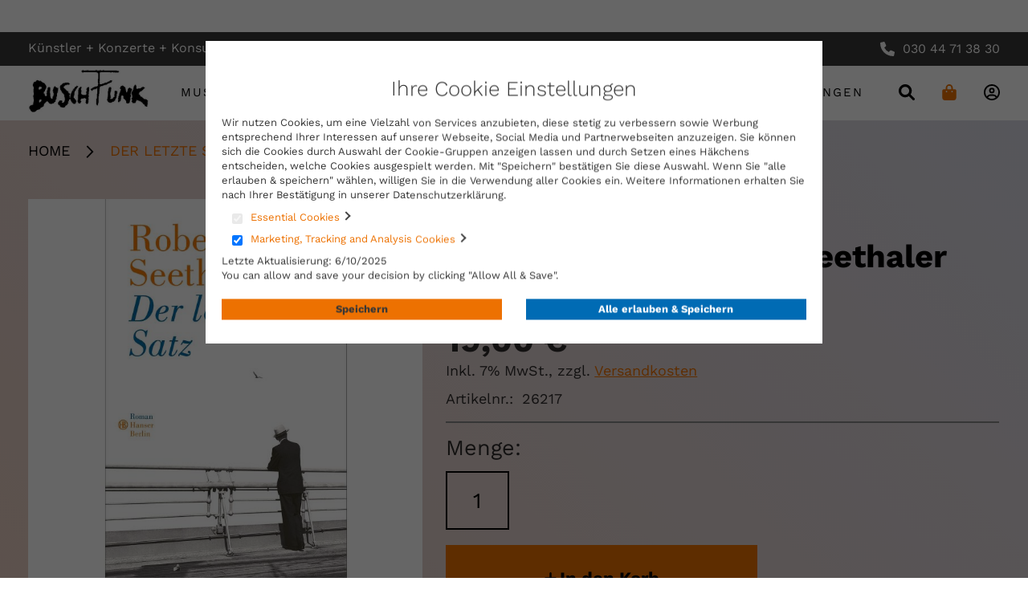

--- FILE ---
content_type: image/svg+xml
request_url: https://konsum.buschfunk.com/static/version1767709333/frontend/Buschfunk/base/de_DE/images/icons/Icon-ionic-md.svg
body_size: 602
content:
<svg xmlns="http://www.w3.org/2000/svg" width="16.522" height="18.024" viewBox="1192.25 905 16.522 18.024"><g data-name="Icon ionic-md-stats"><path d="M1205.674 909.858h3.098v13.167h-3.098v-13.167Z" fill="#878787" fill-rule="evenodd" data-name="Pfad 78"/><path d="M1201.2 914.505h3.098v8.52h-3.098v-8.52Z" fill="#878787" fill-rule="evenodd" data-name="Pfad 77"/><path d="M1192.25 917.603h3.098v5.422h-3.098v-5.422Z" fill="#878787" fill-rule="evenodd" data-name="Pfad 76"/><path d="M1196.725 905h3.098v18.025h-3.098V905Z" fill="#878787" fill-rule="evenodd" data-name="Pfad 75"/></g></svg>

--- FILE ---
content_type: image/svg+xml
request_url: https://konsum.buschfunk.com/static/version1767709333/frontend/Buschfunk/base/de_DE/images/icons/heart.svg
body_size: 642
content:
<svg xmlns="http://www.w3.org/2000/svg" width="20.749" height="18.155" viewBox="806 911 20.749 18.155"><path d="m817.173 912.793-.798.822-.798-.822a5.877 5.877 0 0 0-3.142-1.698c-1.46-.272-2.997.035-4.233.994a5.278 5.278 0 0 0-.187.153 5.71 5.71 0 0 0-1.833 2.945c-.477 1.871-.017 3.945 1.381 5.427a5.731 5.731 0 0 0 .05.053l7.842 8.096a1.283 1.283 0 0 0 .563.342c.393.114.827.035 1.161-.239a1.324 1.324 0 0 0 .112-.103l7.841-8.096a5.758 5.758 0 0 0 1.607-3.683 5.779 5.779 0 0 0-1.644-4.408 5.781 5.781 0 0 0-.36-.334c-2.22-1.893-5.523-1.553-7.562.55Z" fill="#878787" fill-rule="evenodd" data-name="Icon awesome-heart"/></svg>

--- FILE ---
content_type: application/javascript; charset=UTF-8
request_url: https://konsum.buschfunk.com/static/version1767709333/frontend/Buschfunk/base/de_DE/Magento_Checkout/js/minicart-extension.min.js
body_size: 253
content:
define(['jquery','ko'],function($,ko){'use strict';return function(minicart){return minicart.extend({qtyOptions:ko.observableArray([]),initialize:function(){for(var i=0;i<=10;i++){this.qtyOptions().push(i);}
return this._super();}});};});

--- FILE ---
content_type: image/svg+xml
request_url: https://konsum.buschfunk.com/static/version1767709333/frontend/Buschfunk/base/de_DE/images/icons/fax-solid.svg
body_size: 448
content:
<svg xmlns="http://www.w3.org/2000/svg" width="18" height="18" viewBox="219 4788 18 18"><path d="M235.875 4794.75H223.5v10.125a1.128 1.128 0 0 0 1.125 1.125h11.25c.619 0 1.125-.506 1.125-1.125v-9a1.128 1.128 0 0 0-1.125-1.125Zm-10.125-4.5h6.943l.932.932v2.443h2.25v-2.91a1.125 1.125 0 0 0-.33-.794l-1.59-1.591a1.124 1.124 0 0 0-.794-.33h-8.536a1.124 1.124 0 0 0-1.125 1.125v4.5h2.25v-3.375Zm-4.5 2.25h-1.125a1.128 1.128 0 0 0-1.125 1.125v11.25a1.127 1.127 0 0 0 1.125 1.125h1.125a1.127 1.127 0 0 0 1.125-1.125v-11.25c0-.619-.505-1.125-1.125-1.125Zm7.313 6.75h-1.125a.56.56 0 0 1-.563-.552.587.587 0 0 1 0-.01v-1.126a.56.56 0 0 1 .552-.562.587.587 0 0 1 .01 0h1.125a.56.56 0 0 1 .563.552.587.587 0 0 1 0 .01v1.126a.56.56 0 0 1-.563.562Zm4.5 0h-1.125a.56.56 0 0 1-.563-.552.587.587 0 0 1 0-.01v-1.126a.56.56 0 0 1 .552-.562.587.587 0 0 1 .01 0h1.125a.56.56 0 0 1 .563.552.587.587 0 0 1 0 .01v1.126a.56.56 0 0 1-.563.562Zm-4.5 4.5h-1.125a.56.56 0 0 1-.563-.552.587.587 0 0 1 0-.01v-1.126a.56.56 0 0 1 .552-.562.587.587 0 0 1 .01 0h1.125a.56.56 0 0 1 .563.563v1.124a.56.56 0 0 1-.563.563Zm4.5 0h-1.125a.56.56 0 0 1-.563-.563v-1.124a.56.56 0 0 1 .563-.563h1.125a.56.56 0 0 1 .562.563v1.124a.56.56 0 0 1-.563.563Z" fill="#f5f5f5" fill-rule="evenodd" data-name="fax-solid"/></svg>

--- FILE ---
content_type: image/svg+xml
request_url: https://konsum.buschfunk.com/static/version1767709333/frontend/Buschfunk/base/de_DE/images/icons/facebook-f-bran.svg
body_size: 481
content:
<svg xmlns="http://www.w3.org/2000/svg" width="16.068" height="30.001" viewBox="975 4630.999 16.068 30.001"><path d="m990.015 4647.875.833-5.43h-5.21v-3.523c0-1.3.558-2.572 2.263-2.868a4.66 4.66 0 0 1 .798-.065h2.369v-4.622a7.96 7.96 0 0 0-.055-.01c-.348-.056-2.287-.357-4.15-.357a8.144 8.144 0 0 0-3.393.675c-2.315 1.055-3.701 3.323-3.701 6.633v4.138H975v5.429h4.769V4661h5.87v-13.125h4.376Z" fill="#f5f5f5" fill-rule="evenodd" data-name="facebook-f-brands"/></svg>

--- FILE ---
content_type: application/javascript; charset=UTF-8
request_url: https://konsum.buschfunk.com/static/version1767709333/frontend/Buschfunk/base/de_DE/Amasty_Xsearch/js/form-mini.min.js
body_size: 5058
content:
define(['jquery','underscore','uiRegistry','quickSearch-original','mage/cookies','pageCache','amSearchSlick','catalogAddToCart'],function($,_,uiRegistry){'use strict';$.widget('mage.amXsearchFormMini',$.mage.quickSearch,{ajaxRequest:null,queryString:'',timer:null,delay:500,minSizePopup:700,minLeftSidePopup:250,slidersBlockSize:450,sizePopupBreakpoint:550,mobileView:768,documentWidth:$(document).width(),proportionSide:0.33,options:{url:null,responseFieldElements:'.amsearch-item',currentUrlEncoded:null,minChars:4},selectors:{loader:'[data-amsearch-js="loader"]',inputWrapper:'[data-amsearch-js="search-wrapper-input"]',productItem:'[data-amsearch-js="product-item"]',splitWishlistButton:'.split.wishlist [data-toggle="dropdown"]',postNewWishlist:'[data-post-new-wishlist]',pageWrapper:'.page-wrapper',wishlistTemplates:{popup:'#popup-tmpl',splitButton:'#split-btn-tmpl',form:'#form-tmpl-multiple'},searchAutocomplete:'.search-autocomplete',itemContainer:'.amsearch-item-container',form:'.form.minisearch',preloadSection:'[data-amsearch-js="preload"]',productResults:'[data-amsearch-js="products"]',leftSide:'[data-amsearch-js="left-side"]',rightsideContent:'[data-amsearch-js="rightside-content"]',leftsideSidebar:'[data-amsearch-js="leftside-sidebar"]',resultsBlockSlider:'[data-amsearch-js="results"] [data-amsearch-js="slider-block"]',addToCartForm:'[data-amsearch-js="add-to-cart-form"]'},classes:{active:'active',searchContainer:'amsearch-form-container',searchContainerResult:'-result',searchContainerHistory:'-history',columns:'-columns',positions:{top:'-top-position',right:'-right-position',bottom:'-bottom-position',left:'-left-position'}},_create:function(){var self=this,timer;self.currentView=self.documentWidth>=self.mobileView?'desktop':'mobile';if(window.xsearch_options==undefined){self.updateOptions();}
self.options=$.extend(true,self.options,window.xsearch_options);self.responseList={indexList:null,selected:null};self.searchForm=self.element.parents(self.options.formSelector);self.autoComplete=this.searchForm.find(self.options.destinationSelector);self.submitBtn=self.searchForm.find(self.options.submitBtn)[0];self.searchLabel=this.searchForm.find(self.options.searchLabel);self.redirectUrl=null;self.createCloseIcon();self.createLoupeIcon();self.createSearchWrapper();self.defineHideOrClear();self.createLoader();window.addEventListener('resize',function(){_.throttle(self.checkCurrentView(),self.delay);},false);_.bindAll(self,'_onKeyDown','_onPropertyChange','_onSubmit','onClick');self.submitBtn.disabled=true;self.element.attr('autocomplete',this.options.autocomplete);self.element.on('blur',$.proxy(function(){timer=setTimeout($.proxy(function(){this._updateAriaHasPopup(false);},self),250);},self));self.element.trigger('blur');self.element.on('focus',$.proxy(function(){if(timer!=null){clearTimeout(timer);}
self.searchLabel.addClass('active');},self));self.element.one('focus',self.setInputPosition());self.element.on('keydown',self._onKeyDown);var ua=window.navigator.userAgent,msie=ua.indexOf("MSIE ");if(msie>0||!!navigator.userAgent.match(/Trident.*rv\:11\./)){$(self.element).keyup(self._onPropertyChange);}else{self.element.on('input propertychange',self._onPropertyChange);}
self.element.on('click',this.onClick);self.searchForm.on('submit',$.proxy(function(e){self._onSubmit(e);self._updateAriaHasPopup(false);},self));self.updatePreloadSection();self.searchForm.find(this.selectors.searchAutocomplete).attr('tabindex',-1);},popupDataInsertAfter:function(insertedBlock){insertedBlock.formKey();switch(true){case $.fn.lazyload instanceof Function:insertedBlock.find('img.lazy, img.lazyload').lazyload({effect:'fadeIn'});break;case $.fn.Lazy instanceof Function:insertedBlock.find('img.lazy').Lazy({effect:'fadeIn'});break;}},checkCurrentView:function(){var currentWith=$(document).width(),nextView;if(currentWith>=this.mobileView){nextView='desktop';}else{nextView='mobile';}
if(this.currentView!==nextView){this.currentView=nextView;this.hidePopup();}},updateOptions:function(){$.ajax({url:this.options.url.replace("search/ajax/suggest","amasty_xsearch/autocomplete/options"),type:'POST',data:{},async:false,success:function(data){window.xsearch_options=JSON.parse(data);}});},setInputPosition:function(){var positions=this.classes.positions,targets=this.element.closest(this.selectors.form).find(this.selectors.inputWrapper+', '+this.selectors.searchAutocomplete),elementOffsetLeft=Math.round(this.element.offset().left),elementOffsetTop=Math.round(this.element.offset().top),halfWindowWidth=$(window).width()/ 2,windowHeight=document.documentElement.scrollHeight,autocompletePopupMaxHeight=window.innerHeight*0.8;if(elementOffsetLeft&&elementOffsetLeft<halfWindowWidth){targets.removeClass(positions.right).addClass(positions.left);}else if(elementOffsetLeft&&elementOffsetLeft>halfWindowWidth){targets.removeClass(positions.left).addClass(positions.right);}
if(elementOffsetTop>(windowHeight-autocompletePopupMaxHeight)){targets.removeClass(positions.bottom).addClass(positions.top);}else if(elementOffsetTop<(windowHeight-autocompletePopupMaxHeight)){targets.removeClass(positions.top).addClass(positions.bottom);}},updatePreloadSection:function(){var preloadBlock=this.searchForm.find(this.selectors.preloadSection);$.ajax({url:this.options.url.slice(0,-1)+'recent',data:{uenc:this.options.currentUrlEncoded},dataType:"html",success:function(html){var preloadBody=$(html),preloadBlocks=preloadBody.children();preloadBlocks=preloadBlocks.filter(function(index,element){var preloadSections=$(element).children(),sectionsContent=preloadSections.html();return preloadSections.length!==0&&sectionsContent&&sectionsContent.trim()!=='';});if(preloadBlocks.length!==0){preloadBody.html(preloadBlocks);preloadBody.formKey();preloadBlock.html(preloadBody);}}.bind(this)});},onClick:function(){if(this.element[0]!=document.activeElement&&!!window.MSInputMethodContext&&!!document.documentMode){return false;}
var preload=this.searchForm.find('[data-amsearch-js="preload"]');if(preload&&preload.length>0){this.showPopup(preload.html());}else{this.getEmptyRequest();}
var value=this.element.val().trim(),minChars=this.options.minChars?this.options.minChars:this.options.minSearchLength;if(value.length>=parseInt(minChars,10)&&this.ajaxRequest&&this.ajaxRequest.readyState!==1){this._onPropertyChangeCallBack();}
var inputValLenght=$('#buschfunk_search');if(inputValLenght.val().length>2){this._onPropertyChange();}},_onSubmit:function(e){var value=this.element.val().trim();if(value.length===0||value==null||/^\s+$/.test(value)){e.preventDefault();}
if(this.redirectUrl){e.preventDefault();window.location.assign(this.redirectUrl);}},_onKeyDown:function(e){var keyCode=e.keyCode||e.which;switch(keyCode){case $.ui.keyCode.ESCAPE:this._resetResponseList(true);this.autoComplete.hide();break;case $.ui.keyCode.ENTER:this.searchForm.trigger('submit');e.preventDefault();break;case $.ui.keyCode.DOWN:if(this.responseList.indexList){this.searchForm.find(this.selectors.searchAutocomplete).focus();}
break;default:return true;}},showPopup:function(data){var dropdown=$('<div class="amsearch-results" data-amsearch-js="results"></div>'),searchResults=$('<div class="amsearch-leftside" data-amsearch-js="left-side"></div>'),leftSide='[data-amsearch-js="left-side"]',defaultSearchBlock=this.searchForm.width(),currentWidth=$(document).width(),popularSearch='[data-search-block-type="popular_searches"]',recentSearch='[data-search-block-type="recent_searches"]',closeLoupeIcons='[data-amsearch-js = "close"], [data-amsearch-js="loupe"]';dropdown.append(searchResults);this.searchForm.removeClass(this.classes.searchContainerResult+' '+this.classes.searchContainerHistory);this.searchForm.addClass(this.classes.searchContainer);if($.type(data)=='string'){searchResults.append(data);this.searchForm.addClass(this.classes.searchContainerHistory);}else{this.searchForm.addClass(this.classes.searchContainerResult);for(var i in data){if(data[i].type==='product'&&this.options.width>=this.sizePopupBreakpoint&&currentWidth>=this.mobileView){dropdown.append(data[i].html);}else{searchResults.append($(data[i].html).addClass(data[i].type));}}}
this.changePopupFlow();this.responseList.indexList=this.autoComplete.empty().append(dropdown).addClass('amsearch-clone-position').show().find(this.options.responseFieldElements+':visible');this.autoComplete.trigger('contentUpdated');this.searchForm.find(popularSearch).parent(this.selectors.itemContainer).addClass('popular_searches');this.searchForm.find(recentSearch).parent(this.selectors.itemContainer).addClass('recent_searches');this.resizePopup();this.searchForm.find(closeLoupeIcons).appendTo(this.searchForm.find(this.selectors.inputWrapper)).show();this.searchForm.addClass('-opened').find('.input-text').attr('placeholder',$.mage.__('Enter Keyword or Item'));if(!this.searchForm.find(leftSide).children().length){this.searchForm.find(leftSide).hide();}
this._resetResponseList(false);this.element.removeAttr('aria-activedescendant');if(this.responseList.indexList.length){this._updateAriaHasPopup(true);this.initSlickSlider($(this.selectors.resultsBlockSlider,this.searchForm));$(this.selectors.addToCartForm,this.searchForm).catalogAddToCart();}else{this._updateAriaHasPopup(false);}
this.responseList.indexList.on('click',function(e){var $target=$(e.target);if($target.hasClass('amasty-xsearch-block-header')){return false;}
if(!$target.attr('data-click-url')){$target=$(e.target).closest('[data-click-url]');}
if($(e.target).closest('[data-amsearch-js="item-actions"]').length===0&&$(e.target).closest('[data-amsearch-js="product-item"]').length){document.location.href=$target.attr('data-click-url');}else{this.element.focus();this.element.trigger('focus');this.element.blur();}}.bind(this)).on('mouseenter mouseleave',function(e){if(this.responseList&&this.responseList.indexList){this.responseList.indexList.removeClass(this.options.selectClass);}
$(e.target).addClass(this.options.selectClass);this.responseList.selected=$(e.target);this.element.attr('aria-activedescendant',$(e.target).attr('id'));}.bind(this));if(data!==undefined){this.popupDataInsertAfter(dropdown);}
return defaultSearchBlock;},initSlickSlider:function(element,options){var defaultOptions={slidesToShow:3,slidesToScroll:1,infinite:false,dots:true,arrows:true,responsive:[{breakpoint:this.mobileView,settings:{slidesToShow:1,arrows:false}}]};element.slick(_.extend(defaultOptions,options));},resizePopup:function(){var searchField=this.element,sideProportion=this.proportionSide,productResults='[data-amsearch-js="products"]',productResultsBlock=this.searchForm.find(this.selectors.productResults),leftSideBlock=this.searchForm.find(this.selectors.leftSide),leftSideWidth,productsWidth,calculatedSizePopup,defaultSearchBlock=this.searchForm.width(),currentWidth=$(document).width(),rightsideContentBlock=this.searchForm.find(this.selectors.rightsideContent),leftsideSidebarBlock=this.searchForm.find(this.selectors.leftsideSidebar),searchAutocompleteBlock=this.searchForm.find(this.selectors.searchAutocomplete),inputWrapperBlock=this.searchForm.find(this.selectors.inputWrapper);calculatedSizePopup=leftsideSidebarBlock.length?this.minSizePopup:this.slidersBlockSize;if(this.options.width>=this.sizePopupBreakpoint){leftSideWidth=$(productResults).length?this.options.width*sideProportion:searchField.outerWidth();productsWidth=this.options.width?this.options.width*(1-sideProportion):searchField.outerWidth();productResultsBlock.addClass(this.classes.columns);}else{leftSideWidth=productResultsBlock.length?this.options.width:searchField.outerWidth();}
if(!this.options.isProductBlockEnabled){leftSideWidth=this.options.width;}
if(currentWidth>=this.mobileView){inputWrapperBlock.css('width','100%');searchAutocompleteBlock.css('width',defaultSearchBlock);}
if(productResultsBlock.length){leftSideBlock.css('width',leftSideWidth);productResultsBlock.css('width',productsWidth);}else if(rightsideContentBlock.length){inputWrapperBlock.css('width',(this.options.isDynamicWidth&&currentWidth>=this.mobileView)?calculatedSizePopup:'100%');searchAutocompleteBlock.css('width',currentWidth>=this.mobileView?calculatedSizePopup:'auto');leftSideBlock.css('width',calculatedSizePopup);rightsideContentBlock.css(leftsideSidebarBlock.length?'width':'max-width',leftsideSidebarBlock.length?this.minSizePopup-this.minLeftSidePopup:'100%');leftsideSidebarBlock.css('width',this.minLeftSidePopup);}else{leftSideBlock.css('width',leftSideWidth);}
if(!leftSideBlock.children(this.selectors.itemContainer).length){productResultsBlock.css('width','100%');}},changePopupFlow:function(){if(this.options.width<this.sizePopupBreakpoint){this.searchForm.addClass('-small');}else if(this.options.width>=this.minSizePopup){this.searchForm.addClass('-large');}},hidePopup:function(){var defaultSearchBlock=this.showPopup(),currentWidth=$(document).width();this.autoComplete.hide();if(this.autoComplete.is(':hidden')){this.searchLabel.removeClass('active');}
this.searchForm.find('[data-amsearch-js="close"], [data-amsearch-js="loupe"]').hide();this.searchForm.find('.input-text').attr('placeholder',$.mage.__('Search entire store here...'));this.searchForm.removeClass('-opened');this.searchForm.removeClass(this.classes.searchContainer);if(currentWidth>=this.mobileView){$(this.selectors.inputWrapper).css('width','100%');this.searchForm.find(this.selectors.searchAutocomplete).css('width',defaultSearchBlock);}},outputNotFound:function(){var result=$('[data-amsearch-js="products"]').length,dropdown=$('[data-amsearch-js="results"]'),message=$.mage.__('Your search returned no products.'),leftSide='[data-amsearch-js="left-side"]';if(!result){$('<div class="amsearch-products -waste">'+message+'</div>').appendTo(dropdown);if(this.options.width>=this.sizePopupBreakpoint){$(leftSide).css('width',this.options.width*this.proportionSide);}else{$(leftSide).css('width',this.options.width);}}},getEmptyRequest:function(){var defaultSearchBlock=this.showPopup(),currentWidth=$(document).width(),closeLoupeIcons='[data-amsearch-js = "close"], [data-amsearch-js="loupe"]';this.searchForm.find(closeLoupeIcons).appendTo(this.searchForm.find(this.selectors.inputWrapper)).show();if(currentWidth>=this.mobileView){this.searchForm.find(this.selectors.searchAutocomplete).css('width',defaultSearchBlock);$(this.selectors.inputWrapper).css('width','100%');}
this.searchForm.addClass(this.classes.searchContainer);this.searchForm.addClass('-opened').find('.input-text').attr('placeholder',$.mage.__('Enter Keyword or Item'));this.defineExistencePopup();},defineExistencePopup:function(){var leftSide='[data-amsearch-js="left-side"]';if(!this.searchForm.find(leftSide).children().length){this.searchForm.find(this.selectors.searchAutocomplete).hide();}},_onPropertyChange:function(){var self=this;if(this.timer!=null){clearTimeout(self.timer);}
self.timer=setTimeout(function(){self._onPropertyChangeCallBack.call(this);}.bind(this),self.delay);},_onPropertyChangeCallBack:function(){var self=this,minChars=this.options.minChars?this.options.minChars:this.options.minSearchLength,popupWidth=$(document).width()>=self.mobileView?self.options.width:'auto',value=this.element.val().trim();this.submitBtn.disabled=(value.length===0)||(value==null)||/^\s+$/.test(value);if(value.length>=parseInt(minChars,10)){this.showLoader();if(this.ajaxRequest){this.ajaxRequest.abort();}
this.ajaxRequest=$.get(self.options.url,{q:value,uenc:self.options.currentUrlEncoded,form_key:$.mage.cookies.get('form_key')},$.proxy(function(data){this.showPopup(data);this.hideLoader();if(self.options.isDynamicWidth==1){$(this.selectors.inputWrapper).css('width',popupWidth);}
this.searchForm.find(this.selectors.searchAutocomplete).css('width',popupWidth);if(this.options.isProductBlockEnabled){this.outputNotFound();}
if(data.redirect_url){this.redirectUrl=data.redirect_url;}else{this.redirectUrl=null;}
if(!data.redirect_url&&data.behavior){this.updateMultipleWishlist(data.behavior);this.resetWishlistDropdown();}
this.queryString='';},this));this.queryString=value;}else{this._resetResponseList(true);this.autoComplete.hide();this._updateAriaHasPopup(false);this.element.removeAttr('aria-activedescendant');}},updateMultipleWishlist:function(data){var selectors=this.selectors;$(selectors.wishlistTemplates.popup).remove();$(selectors.wishlistTemplates.splitButton).remove();$(selectors.wishlistTemplates.form).replaceWith(data);$('body').off('click',selectors.postNewWishlist);uiRegistry.remove('multipleWishlist');$(selectors.pageWrapper).trigger('contentUpdated');},resetWishlistDropdown:function(){var self=this;$(this.selectors.productItem).mouseleave(function(){if($(self.selectors.splitWishlistButton,$(this)).hasClass(self.classes.active)){$(self.selectors.splitWishlistButton,$(this)).dropdown().reset();}});},defineHideOrClear:function(){var self=this,mmItem=$('.ammenu-item');if(mmItem.length){mmItem.on('mouseover',function(){self.hidePopup();});}
this.searchForm.keydown(function(eventObject){if(eventObject.which==27){self.hidePopup();}});$('body').on('click',function(e){var target=$(e.target);if(target.hasClass('amsearch-close')||(target.is('[for="search"][data-role="minisearch-label"]')&&self.element.is('[aria-haspopup="true"]'))){self.element.val('').focus();if(self.ajaxRequest){self.ajaxRequest.abort();}
self.hideLoader();self.hidePopup();return false;}
if(!target.is('#search, #search_autocomplete *, .xsearch-mini-form-widget *')){if(self.ajaxRequest){self.ajaxRequest.abort();}
self.hideLoader();self.hidePopup();}});},createSearchWrapper:function(){var wrapper=$('<div/>',{class:'amsearch-wrapper-input','data-amsearch-js':'search-wrapper-input'}).appendTo($(this.searchForm.find('.control')));$(this.searchForm.find('.input-text')).appendTo($(this.searchForm.find('[data-amsearch-js="search-wrapper-input"]')));},createCloseIcon:function(){var closeIcon=$('<div/>',{class:'amsearch-close',title:$.mage.__('Clear Field'),'data-amsearch-js':'close'}).appendTo(this.searchForm.find('.control'));},createLoupeIcon:function(){var loupeIcon=$('<button/>',{class:'amsearch-loupe',title:$.mage.__('Search'),type:'submit','data-amsearch-js':'loupe'}).appendTo(this.searchForm.find('.control'));},createLoader:function(){var loader=$('<div/>',{'data-amsearch-js':"loader",class:'amasty-xsearch-loader amasty-xsearch-hide'}).appendTo(this.searchForm.find(this.selectors.inputWrapper));},showLoader:function(){var $loader=this.searchForm.find(this.selectors.loader);$loader.removeClass('amasty-xsearch-hide');this.searchForm.find(this.submitBtn).addClass('amasty-xsearch-hide');},hideLoader:function(){var $loader=$(this.selectors.loader);$loader.addClass('amasty-xsearch-hide');$(this.submitBtn).removeClass('amasty-xsearch-hide');}});return $.mage.amXsearchFormMini;});

--- FILE ---
content_type: image/svg+xml
request_url: https://konsum.buschfunk.com/static/version1767709333/frontend/Buschfunk/base/de_DE/images/icons/Icon-material.svg
body_size: 395
content:
<svg xmlns="http://www.w3.org/2000/svg" width="22.5" height="18" viewBox="1605.075 908 22.5 18"><path d="M1625.325 908h-18a2.247 2.247 0 0 0-2.239 2.25l-.01 13.5a2.257 2.257 0 0 0 2.25 2.25h18a2.257 2.257 0 0 0 2.25-2.25v-13.5a2.257 2.257 0 0 0-2.25-2.25Zm0 4.5-9 5.625-9-5.625v-2.25l9 5.625 9-5.625v2.25Z" fill="#878787" fill-rule="evenodd" data-name="Icon material-mail"/></svg>